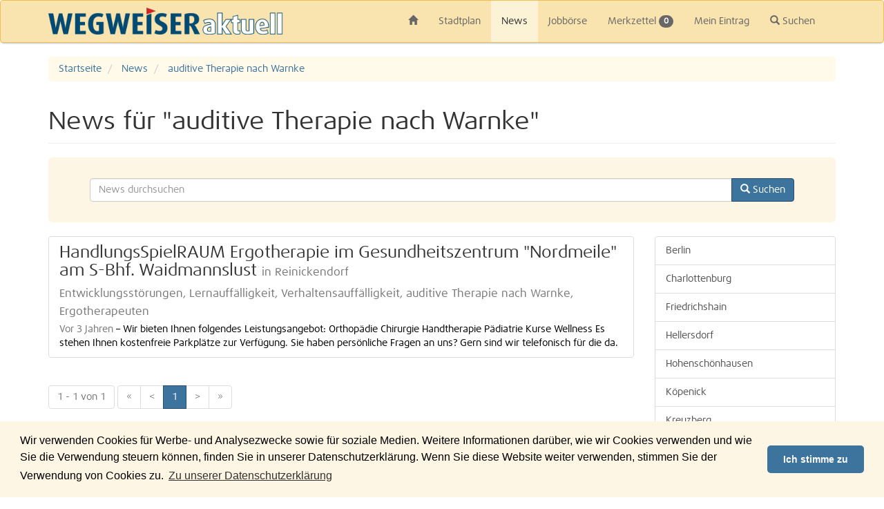

--- FILE ---
content_type: text/html; charset=UTF-8
request_url: https://www.wegweiser-aktuell.de/news/tags/auditive%20Therapie%20nach%20Warnke
body_size: 6339
content:
<!DOCTYPE html>
<html lang="de">
    <head>
        <meta charset="utf-8">
        <meta http-equiv="X-UA-Compatible" content="IE=edge">
        <meta name="viewport" content="width=device-width, initial-scale=1, maximum-scale=1, user-scalable=no">
        <meta name="description" content="Regionale News | Ort: Berlin | Schlagwort: auditive Therapie nach Warnke">
        <meta name="keywords" content="Berlin, Regionale News, auditive Therapie nach Warnke">
        <meta name="robots" content="index,follow">

        <title>auditive Therapie nach Warnke - News - WEGWEISER aktuell</title>

                <link rel="canonical" href="https://www.wegweiser-aktuell.de/news/tags/auditive%20Therapie%20nach%20Warnke">
        
                <link rel="alternate" type="application/rss+xml" href="/rss-berlin.xml" title="News aus Berlin">
                        <link rel="alternate" type="application/rss+xml" href="/rss-berlin-charlottenburg-1.xml" title="News aus Berlin Charlottenburg">
                <link rel="alternate" type="application/rss+xml" href="/rss-berlin-friedrichshain-2.xml" title="News aus Berlin Friedrichshain">
                <link rel="alternate" type="application/rss+xml" href="/rss-berlin-hellersdorf-3.xml" title="News aus Berlin Hellersdorf">
                <link rel="alternate" type="application/rss+xml" href="/rss-berlin-hohenschoenhausen-4.xml" title="News aus Berlin Hohenschönhausen">
                <link rel="alternate" type="application/rss+xml" href="/rss-berlin-koepenick-5.xml" title="News aus Berlin Köpenick">
                <link rel="alternate" type="application/rss+xml" href="/rss-berlin-kreuzberg-6.xml" title="News aus Berlin Kreuzberg">
                <link rel="alternate" type="application/rss+xml" href="/rss-berlin-lichtenberg-7.xml" title="News aus Berlin Lichtenberg">
                <link rel="alternate" type="application/rss+xml" href="/rss-berlin-marzahn-8.xml" title="News aus Berlin Marzahn">
                <link rel="alternate" type="application/rss+xml" href="/rss-berlin-mitte-9.xml" title="News aus Berlin Mitte">
                <link rel="alternate" type="application/rss+xml" href="/rss-berlin-neukoelln-10.xml" title="News aus Berlin Neukölln">
                <link rel="alternate" type="application/rss+xml" href="/rss-berlin-pankow-11.xml" title="News aus Berlin Pankow">
                <link rel="alternate" type="application/rss+xml" href="/rss-berlin-prenzlauer-berg-12.xml" title="News aus Berlin Prenzlauer Berg">
                <link rel="alternate" type="application/rss+xml" href="/rss-berlin-reinickendorf-13.xml" title="News aus Berlin Reinickendorf">
                <link rel="alternate" type="application/rss+xml" href="/rss-berlin-schoeneberg-14.xml" title="News aus Berlin Schöneberg">
                <link rel="alternate" type="application/rss+xml" href="/rss-berlin-spandau-15.xml" title="News aus Berlin Spandau">
                <link rel="alternate" type="application/rss+xml" href="/rss-berlin-steglitz-16.xml" title="News aus Berlin Steglitz">
                <link rel="alternate" type="application/rss+xml" href="/rss-berlin-tempelhof-17.xml" title="News aus Berlin Tempelhof">
                <link rel="alternate" type="application/rss+xml" href="/rss-berlin-tiergarten-18.xml" title="News aus Berlin Tiergarten">
                <link rel="alternate" type="application/rss+xml" href="/rss-berlin-treptow-19.xml" title="News aus Berlin Treptow">
                <link rel="alternate" type="application/rss+xml" href="/rss-umland-ost.xml" title="News aus Umland Ost">
                <link rel="alternate" type="application/rss+xml" href="/rss-berlin-wedding-20.xml" title="News aus Berlin Wedding">
                <link rel="alternate" type="application/rss+xml" href="/rss-berlin-weissensee-21.xml" title="News aus Berlin Weißensee">
                <link rel="alternate" type="application/rss+xml" href="/rss-berlin-wilmersdorf-22.xml" title="News aus Berlin Wilmersdorf">
                <link rel="alternate" type="application/rss+xml" href="/rss-berlin-zehlendorf-23.xml" title="News aus Berlin Zehlendorf">
                
        <link rel="icon" type="image/png" href="/media/images/favicon.png">
        <link rel="apple-touch-icon-precomposed" sizes="57x57" href="/media/images/apple-touch-icon-57x57.png">
        <link rel="apple-touch-icon-precomposed" sizes="72x72" href="/media/images/apple-touch-icon-72x72.png">
        <link rel="apple-touch-icon-precomposed" sizes="76x76" href="/media/images/apple-touch-icon-76x76.png">
        <link rel="apple-touch-icon-precomposed" sizes="114x114" href="/media/images/apple-touch-icon-114x114.png">
        <link rel="apple-touch-icon-precomposed" sizes="120x120" href="/media/images/apple-touch-icon-120x120.png">
        <link rel="apple-touch-icon-precomposed" sizes="144x144" href="/media/images/apple-touch-icon-144x144.png">
        <link rel="apple-touch-icon-precomposed" sizes="152x152" href="/media/images/apple-touch-icon-152x152.png">
        <link rel="apple-touch-icon-precomposed" sizes="180x180" href="/media/images/apple-touch-icon-180x180.png">

        <link rel="stylesheet" type="text/css" href="/media/css/frontend-v1.35.1.css">

        
        <script id="tpl-error-500" type="text/mustache">
            Ein Fehler ist aufgetreten, bitte versuchen Sie es später erneut.        </script>

        <script src="/media/js/frontend-v1.35.1.js"></script>
        <!--[if lte IE 8]>
            <script src="/media/js/frontend-lte-ie8.js"></script>
        <![endif]-->
        <!--[if lte IE 9]>
            <script src="/media/js/frontend-lte-ie9.js"></script>
        <![endif]-->

        
        
        
        
                <script
            data-ad-client="ca-pub-6875832584276378"
            async
            src="https://pagead2.googlesyndication.com/pagead/js/adsbygoogle.js"
        ></script>
        
            </head>

    <body>
        <nav id="navbar-control" class="navbar navbar-default sticky" role="navigation">
            <div class="container">
                <div class="navbar-header">
                    <button type="button" class="navbar-toggle">
                        <span class="icon-bar"></span>
                        <span class="icon-bar"></span>
                        <span class="icon-bar"></span>
                    </button>
                    <a class="navbar-brand" href="/">
                        <img src="/media/images/WEGWEISER-aktuell.png" alt="WEGWEISER aktuell">
                    </a>
                </div>

                <div class="collapse navbar-collapse">
                    <ul class="nav navbar-nav">
                        <li class="hidden-xs"><a href="/"><span class="glyphicon glyphicon-home"></span></a></li>                        <li><a href="/stadtplan">Stadtplan</a></li>
                        <li class="active"><a href="/news">News</a></li>
                        <li><a href="/jobs">Jobbörse</a></li>
                        <li><a href="/merkzettel">Merkzettel <span class="badge bookmark-length">0</span></a></li>
                        <li><a href="https://kunden.wegweiser-aktuell.de" target="_blank" rel="nofollow">Mein Eintrag</a></li>
                        <li><a href="#" class="navbar-nav-search"><span class="glyphicon glyphicon-search"></span> Suchen</a></li>                    </ul>

                                        <form class="navbar-form hidden" action="/suche" role="search">
                        <div class="autocomplete" data-submit="true" data-url="/autocomplete?q=%q" data-min-length="4">
                            <input type="hidden" name="type" class="autocomplete-reset">
                            <div class="input-group">
                                <input type="text" name="q" class="form-control" placeholder="Geben Sie hier Ihren Suchbegriff ein">
                                <ul class="dropdown-menu autocomplete-menu"></ul>
                                <span class="input-group-btn">
                                    <button type="submit" class="btn btn-default">
                                        <span class="glyphicon glyphicon-search"></span>
                                    </button>
                                </span>
                            </div>
                        </div>
                    </form>
                                    </div>
            </div>
        </nav>

                    <div id="ad-right-sticky">
    <div class="sticky">
                <script async src="https://pagead2.googlesyndication.com/pagead/js/adsbygoogle.js"></script>
        <!-- Right Sticky -->
        <ins class="adsbygoogle"
             style="display:inline-block;width:180px;height:600px"
             data-ad-client="ca-pub-6875832584276378"
             data-ad-slot="7226113437"></ins>
        <script>
            (adsbygoogle = window.adsbygoogle || []).push({});
        </script>
            </div>
</div>
        
        <div id="alert-control" class="alert-fixed">
            <div class="container">
                                                                                                                                                                            </div>
        </div>

        <div class="container">            <ol class="breadcrumb" itemscope itemtype="http://schema.org/BreadcrumbList">
    <li itemscope itemprop="itemListElement" itemtype="http://schema.org/ListItem">
        <a href="/" itemprop="item">
            <span itemprop="name">Startseite</span>
        </a>
        <meta itemprop="position" content="1" />
    </li>
    
    <li itemscope itemprop="itemListElement" itemtype="http://schema.org/ListItem">
        <a href="/news" itemprop="item">
            <span itemprop="name">News</span>
        </a>
        <meta itemprop="position" content="2" />
    </li>
    
    <li class="active" itemscope itemprop="itemListElement" itemtype="http://schema.org/ListItem">
        <a href="/news/tags/auditive%20Therapie%20nach%20Warnke" itemprop="item">
            <span itemprop="name">auditive Therapie nach Warnke</span>
        </a>
        <meta itemprop="position" content="3" />
    </li>
    
    </ol>

<div class="page-header">
    <h1>
        News für "auditive Therapie nach Warnke"            </h1>
</div>

<div class="jumbotron">
    <form action="/news-suche">
        <div class="form-group">
            <div class="autocomplete" data-submit="true" data-url="/autocomplete/news?q=%q">
                <input type="hidden" name="type" class="autocomplete-reset">

                <div class="input-group">
                    <input type="text" name="q" value="" class="form-control" placeholder="News durchsuchen">
                    <ul class="dropdown-menu autocomplete-menu"></ul>
                    <span class="input-group-btn">
                        <button type="submit" class="btn btn-primary">
                            <span class="glyphicon glyphicon-search"></span>
                            <span class="hidden-xs"> Suchen</span>
                        </button>
                    </span>
                </div>
            </div>
        </div>
    </form>
</div>

<div class="row">
    <div class="col-lg-9 col-md-8 col-xs-12">
                <div class="list-group">
                        <a href="/news/reinickendorf-handlungsspielraum-ergotherapie-im-gesundheitszentrum-nordmeile-am-s-bhf-waidmannslust_14435.htm" class="list-group-item" itemscope itemtype="http://schema.org/Article">
    <h2 class="list-group-item-heading">
        <span itemprop="headline">HandlungsSpielRAUM Ergotherapie im Gesundheitszentrum &quot;Nordmeile&quot; am S-Bhf. Waidmannslust</span>
        <small itemprop="keywords">in  Reinickendorf</small>
    </h2>
    
    <div class="media">
                
        <div class="media-body">
            <h3 class="media-heading">
                <small itemprop="keywords">Entwicklungsstörungen, Lernauffälligkeit, Verhaltensauffälligkeit, auditive Therapie nach Warnke, Ergotherapeuten</small>
            </h3>

            <p class="media-text">
                <span itemprop="datePublished" class="text-muted">Vor 3 Jahren</span> &ndash;
                <span itemprop="articleBody">Wir bieten Ihnen folgendes Leistungsangebot: 

Orthopädie
Chirurgie
Handtherapie
Pädiatrie
Kurse
Wellness

Es stehen Ihnen kostenfreie Parkplätze zur Verfügung. 

Sie haben persönliche Fragen an uns? Gern sind wir telefonisch für die da.</span>
            </p>
        </div>
    </div>
</a>
                                </div>
    
                    <div id="ad-mobile" class="visible-sm visible-xs ">
        <script async src="https://pagead2.googlesyndication.com/pagead/js/adsbygoogle.js"></script>
    <!-- Mobile -->
    <ins class="adsbygoogle"
         style="display:block"
         data-ad-client="ca-pub-6875832584276378"
         data-ad-slot="4184370324"
         data-ad-format="auto"
         data-full-width-responsive="true"></ins>
    <script>
        (adsbygoogle = window.adsbygoogle || []).push({});
    </script>
    </div>
        
        <ul class="pagination">
    <li class="disabled">
        <span>1 - 1 von 1</span>
    </li>
</ul>

<ul class="pagination">
            <li class="disabled"><span>&laquo;</span></li>
            
            <li class="disabled"><span>&lt;</span></li>
    
                        <li class="active"><span>1</span></li>
                    
            <li class="disabled"><span>&gt;</span></li>
    
            <li class="disabled"><span>&raquo;</span></li>
    </ul>
            </div>
    
    <div class="col-lg-3 col-md-4 col-xs-12">
        <div class="list-group">
    <a class="list-group-item" href="/news">Berlin</a>

        <a class="list-group-item " 
        href="/news/1/charlottenburg">Charlottenburg</a>
        <a class="list-group-item " 
        href="/news/2/friedrichshain">Friedrichshain</a>
        <a class="list-group-item " 
        href="/news/3/hellersdorf">Hellersdorf</a>
        <a class="list-group-item " 
        href="/news/4/hohenschoenhausen">Hohenschönhausen</a>
        <a class="list-group-item " 
        href="/news/5/koepenick">Köpenick</a>
        <a class="list-group-item " 
        href="/news/6/kreuzberg">Kreuzberg</a>
        <a class="list-group-item " 
        href="/news/7/lichtenberg">Lichtenberg</a>
        <a class="list-group-item " 
        href="/news/8/marzahn">Marzahn</a>
        <a class="list-group-item " 
        href="/news/9/mitte">Mitte</a>
        <a class="list-group-item " 
        href="/news/10/neukoelln">Neukölln</a>
        <a class="list-group-item " 
        href="/news/11/pankow">Pankow</a>
        <a class="list-group-item " 
        href="/news/12/prenzlauer-berg">Prenzlauer Berg</a>
        <a class="list-group-item " 
        href="/news/13/reinickendorf">Reinickendorf</a>
        <a class="list-group-item " 
        href="/news/14/schoeneberg">Schöneberg</a>
        <a class="list-group-item " 
        href="/news/15/spandau">Spandau</a>
        <a class="list-group-item " 
        href="/news/16/steglitz">Steglitz</a>
        <a class="list-group-item " 
        href="/news/17/tempelhof">Tempelhof</a>
        <a class="list-group-item " 
        href="/news/18/tiergarten">Tiergarten</a>
        <a class="list-group-item " 
        href="/news/19/treptow">Treptow</a>
        <a class="list-group-item " 
        href="/news/24/umland-ost">Umland Ost</a>
        <a class="list-group-item " 
        href="/news/20/wedding">Wedding</a>
        <a class="list-group-item " 
        href="/news/21/weissensee">Weißensee</a>
        <a class="list-group-item " 
        href="/news/22/wilmersdorf">Wilmersdorf</a>
        <a class="list-group-item " 
        href="/news/23/zehlendorf">Zehlendorf</a>
    </div>
        <div id="ad-right" class="">
        <script async src="https://pagead2.googlesyndication.com/pagead/js/adsbygoogle.js"></script>
    <!-- 160x600 linke Seite -->
    <ins class="adsbygoogle"
         style="display:block"
         data-ad-client="ca-pub-6875832584276378"
         data-ad-slot="2914159871"
         data-ad-format="auto"
         data-full-width-responsive="true"></ins>
    <script>
        (adsbygoogle = window.adsbygoogle || []).push({});
    </script>
    </div>
    </div>
</div>

<div class="tag-container clearfix">
            <a class="label label-default tag-3" href="/news/tags/F%C3%B6rderung%20f%C3%BCr%20Menschen%20mit%20Behinderung%20Moabit">Förderung für Menschen mit Behinderung Moabit</a>
        <a class="label label-default tag-3" href="/news/tags/Bestattungsinstitut%20mit%20russischer%20Sprache%20Berlin">Bestattungsinstitut mit russischer Sprache Berlin</a>
        <a class="label label-default tag-3" href="/news/tags/Behindertenfahrdienst">Behindertenfahrdienst</a>
        <a class="label label-default tag-3" href="/news/tags/Vintage%20Schmuck">Vintage Schmuck</a>
        <a class="label label-default tag-3" href="/news/tags/Valplast">Valplast</a>
        <a class="label label-default tag-17" href="/news/tags/Rechtsanwalt%20f%C3%BCr%20Mietrecht">Rechtsanwalt für Mietrecht</a>
        <a class="label label-default tag-3" href="/news/tags/Migrationshilfe%20Berlin">Migrationshilfe Berlin</a>
        <a class="label label-default tag-3" href="/news/tags/Beton">Beton</a>
        <a class="label label-default tag-3" href="/news/tags/Fehlercodes">Fehlercodes</a>
        <a class="label label-default tag-3" href="/news/tags/Seniorenappartment">Seniorenappartment</a>
        <a class="label label-default tag-3" href="/news/tags/Dachrinnenreinigungen">Dachrinnenreinigungen</a>
        <a class="label label-default tag-3" href="/news/tags/berufliche%20Rehibilitation">berufliche Rehibilitation</a>
        <a class="label label-default tag-3" href="/news/tags/Logop%C3%A4din%20Prenzlauer%20Berg">Logopädin Prenzlauer Berg</a>
        <a class="label label-default tag-3" href="/news/tags/PKW-Kombi%20mit%20Fahrer">PKW-Kombi mit Fahrer</a>
        <a class="label label-default tag-3" href="/news/tags/Schimmelbeseitigung%20Fu%C3%9Fboden%20Berlin">Schimmelbeseitigung Fußboden Berlin</a>
        <a class="label label-default tag-3" href="/news/tags/Webhosting">Webhosting</a>
        <a class="label label-default tag-3" href="/news/tags/Kontaktst%C3%A4tte">Kontaktstätte</a>
        <a class="label label-default tag-3" href="/news/tags/Ma%C3%9Fteppiche">Maßteppiche</a>
        <a class="label label-default tag-3" href="/news/tags/Wohnheim%20f%C3%BCr%20Sehbehinderte%20Berlin">Wohnheim für Sehbehinderte Berlin</a>
        <a class="label label-default tag-10" href="/news/tags/Steuerplanung">Steuerplanung</a>
        <a class="label label-default tag-3" href="/news/tags/Betreuung%20von%20Wohnungseigent%C3%BCmergemeinschaften">Betreuung von Wohnungseigentümergemeinschaften</a>
        <a class="label label-default tag-10" href="/news/tags/Altenpflege%20zu%20Hause">Altenpflege zu Hause</a>
        <a class="label label-default tag-7" href="/news/tags/Lachyoga">Lachyoga</a>
        <a class="label label-default tag-3" href="/news/tags/Trachealkan%C3%BClenmanagement%20Tegel%20und%20Frohnau">Trachealkanülenmanagement Tegel und Frohnau</a>
        <a class="label label-default tag-3" href="/news/tags/Bleaching%20Karlshorst">Bleaching Karlshorst</a>
        <a class="label label-default tag-21" href="/news/tags/Hausarzt">Hausarzt</a>
        <a class="label label-default tag-3" href="/news/tags/Pflegefachberatung%20Berlin">Pflegefachberatung Berlin</a>
        <a class="label label-default tag-3" href="/news/tags/Bildungszentrum">Bildungszentrum</a>
        <a class="label label-default tag-3" href="/news/tags/Handtherapie%20nach%20nach%20Sehnenri%C3%9F%20Berlin">Handtherapie nach nach Sehnenriß Berlin</a>
        <a class="label label-default tag-3" href="/news/tags/Geb%C3%A4udeeinmessungen%20Sch%C3%B6neiche%20bei%20Berlin">Gebäudeeinmessungen Schöneiche bei Berlin</a>
        <a class="label label-default tag-3" href="/news/tags/Sonderpr%C3%BCfungen%20Tegel">Sonderprüfungen Tegel</a>
        <a class="label label-default tag-7" href="/news/tags/Fachanwalt%20f%C3%BCr%20Medizinrecht">Fachanwalt für Medizinrecht</a>
        <a class="label label-default tag-3" href="/news/tags/LKW%20Werkstatt">LKW Werkstatt</a>
        <a class="label label-default tag-3" href="/news/tags/Lieferservice%20Vollkostgerichte%20nach%20Hause">Lieferservice Vollkostgerichte nach Hause</a>
        <a class="label label-default tag-3" href="/news/tags/Genossenschaft%20in%20Berlin">Genossenschaft in Berlin</a>
        <a class="label label-default tag-3" href="/news/tags/Computer%20Spezialist">Computer Spezialist</a>
        <a class="label label-default tag-3" href="/news/tags/Hausmeisterservice%20Spandau">Hausmeisterservice Spandau</a>
        <a class="label label-default tag-3" href="/news/tags/Testamentserrichtung%20Rechtsanwalt">Testamentserrichtung Rechtsanwalt</a>
        <a class="label label-default tag-3" href="/news/tags/Anwalt%20Marzahn">Anwalt Marzahn</a>
        <a class="label label-default tag-14" href="/news/tags/Wohngemeinschaften%20f%C3%BCr%20Demenzkranke%20Berlin">Wohngemeinschaften für Demenzkranke Berlin</a>
        <a class="label label-default tag-7" href="/news/tags/Kfz-Sachverst%C3%A4ndigenb%C3%BCro%20Berlin">Kfz-Sachverständigenbüro Berlin</a>
        <a class="label label-default tag-3" href="/news/tags/Rehabilitation%20und%20Integration%20Suchtkranker">Rehabilitation und Integration Suchtkranker</a>
        <a class="label label-default tag-7" href="/news/tags/ambulante%20Altenpflege">ambulante Altenpflege</a>
        <a class="label label-default tag-3" href="/news/tags/Reiki%20Kladow">Reiki Kladow</a>
        <a class="label label-default tag-3" href="/news/tags/neue%20Frisur%20Beratung%20Tipps">neue Frisur Beratung Tipps</a>
        <a class="label label-default tag-3" href="/news/tags/Miniradlader%20mieten%20Berlin">Miniradlader mieten Berlin</a>
        <a class="label label-default tag-3" href="/news/tags/Gewerber%C3%A4ume%20Rummelsburg%20Berlin">Gewerberäume Rummelsburg Berlin</a>
        <a class="label label-default tag-3" href="/news/tags/Strafrecht%20Tempelhof">Strafrecht Tempelhof</a>
        <a class="label label-default tag-21" href="/news/tags/Dachdeckerarbeiten">Dachdeckerarbeiten</a>
        <a class="label label-default tag-3" href="/news/tags/Messungen">Messungen</a>
        <a class="label label-default tag-3" href="/news/tags/Assemblierung%20von%20PC%20und%20Server">Assemblierung von PC und Server</a>
        <a class="label label-default tag-3" href="/news/tags/Heizungsarbeiten">Heizungsarbeiten</a>
        <a class="label label-default tag-3" href="/news/tags/Allgemein%C3%A4rztliche%20Facharztpraxis">Allgemeinärztliche Facharztpraxis</a>
        <a class="label label-default tag-3" href="/news/tags/Stuckateur%20Berlin">Stuckateur Berlin</a>
        <a class="label label-default tag-3" href="/news/tags/Apotheke%20Gesundheitsforum%20K%C3%B6penick">Apotheke Gesundheitsforum Köpenick</a>
        <a class="label label-default tag-3" href="/news/tags/Darmprobleme">Darmprobleme</a>
        <a class="label label-default tag-3" href="/news/tags/Paarwohnung%20f%C3%BCr%20Menschen%20mit%20Behinderungen">Paarwohnung für Menschen mit Behinderungen</a>
        <a class="label label-default tag-3" href="/news/tags/Zentrum%20f%C3%BCr%20Wirbels%C3%A4ulenerkrankungen">Zentrum für Wirbelsäulenerkrankungen</a>
        <a class="label label-default tag-3" href="/news/tags/Sonnenschutzanlagen%20Adlershof%20Berlin">Sonnenschutzanlagen Adlershof Berlin</a>
        <a class="label label-default tag-7" href="/news/tags/Fu%C3%9Fbodenheizung">Fußbodenheizung</a>
        <a class="label label-default tag-7" href="/news/tags/Haarberatung">Haarberatung</a>
        <a class="label label-default tag-7" href="/news/tags/Allianz%20Hausratversicherung">Allianz Hausratversicherung</a>
        <a class="label label-default tag-17" href="/news/tags/Heizungsinstallateur">Heizungsinstallateur</a>
        <a class="label label-default tag-17" href="/news/tags/Entlastung%20pflegender%20Angeh%C3%B6riger">Entlastung pflegender Angehöriger</a>
        <a class="label label-default tag-3" href="/news/tags/Entfernung%20von%20Hauttumor%20Kaulsdorf">Entfernung von Hauttumor Kaulsdorf</a>
        <a class="label label-default tag-3" href="/news/tags/Oldtimerbewertung%20Berlin">Oldtimerbewertung Berlin</a>
        <a class="label label-default tag-3" href="/news/tags/Glasbau%20Biesdorf%20Berlin">Glasbau Biesdorf Berlin</a>
        <a class="label label-default tag-3" href="/news/tags/mobile%20Bew%C3%A4sserung">mobile Bewässerung</a>
        <a class="label label-default tag-14" href="/news/tags/Elektrofirma">Elektrofirma</a>
        <a class="label label-default tag-3" href="/news/tags/Ausstellung%20Die%20Farben%20von%20Berlin">Ausstellung Die Farben von Berlin</a>
        <a class="label label-default tag-3" href="/news/tags/Clear%20Aligner%20Biesdorf%20Berlin">Clear Aligner Biesdorf Berlin</a>
        <a class="label label-default tag-3" href="/news/tags/Ankauf%20von%20gebrauchten%20LPs">Ankauf von gebrauchten LPs</a>
        <a class="label label-default tag-3" href="/news/tags/Narbenpflege%20Berlin">Narbenpflege Berlin</a>
        <a class="label label-default tag-3" href="/news/tags/Rechtsanwalt%20f%C3%BCr%20allgemeines%20Zivilrecht%20Berlin">Rechtsanwalt für allgemeines Zivilrecht Berlin</a>
        <a class="label label-default tag-3" href="/news/tags/Probleme%20Unfallversicherung%20Rechtsanwalt">Probleme Unfallversicherung Rechtsanwalt</a>
        <a class="label label-default tag-100" href="/news/tags/Manuelle%20Lymphdrainage">Manuelle Lymphdrainage</a>
        <a class="label label-default tag-3" href="/news/tags/Entwicklungsst%C3%B6rung%20beim%20Kind%20Berlin">Entwicklungsstörung beim Kind Berlin</a>
        <a class="label label-default tag-3" href="/news/tags/Phytomedizin%20Apotheke">Phytomedizin Apotheke</a>
        <a class="label label-default tag-17" href="/news/tags/Craniosacrale%20Therapie">Craniosacrale Therapie</a>
        <a class="label label-default tag-3" href="/news/tags/Physiotherapeut%20Christburger%20Stra%C3%9Fe">Physiotherapeut Christburger Straße</a>
        <a class="label label-default tag-3" href="/news/tags/R%C3%BCckforderung%20JobCenter%20Berlin">Rückforderung JobCenter Berlin</a>
        <a class="label label-default tag-3" href="/news/tags/Vermessungsingenieur">Vermessungsingenieur</a>
        <a class="label label-default tag-3" href="/news/tags/tibetische%20Massage">tibetische Massage</a>
        <a class="label label-default tag-7" href="/news/tags/Vier-Zimmer-Wohnung%20in%20Marzahn">Vier-Zimmer-Wohnung in Marzahn</a>
        <a class="label label-default tag-3" href="/news/tags/Pharmakotherapie%20Kaulsdorf">Pharmakotherapie Kaulsdorf</a>
        <a class="label label-default tag-3" href="/news/tags/Hauspflege%20Biesdorf">Hauspflege Biesdorf</a>
        <a class="label label-default tag-3" href="/news/tags/Arbeitsangebote%20f%C3%BCr%20Menschen%20mit%20Behinderung">Arbeitsangebote für Menschen mit Behinderung</a>
        <a class="label label-default tag-3" href="/news/tags/T%C3%BCr%C3%B6ffnung">Türöffnung</a>
        <a class="label label-default tag-3" href="/news/tags/Bestattungsinstitut%20Altglienicke%20%20Berlin">Bestattungsinstitut Altglienicke  Berlin</a>
        <a class="label label-default tag-17" href="/news/tags/psychologische%20Beratung">psychologische Beratung</a>
        <a class="label label-default tag-3" href="/news/tags/Toxoplasmose%20Test%20Frauenarzt%20Berlin">Toxoplasmose Test Frauenarzt Berlin</a>
        <a class="label label-default tag-3" href="/news/tags/Wassergrundst%C3%BCck%20an%20der%20Dahme%20Heidesee">Wassergrundstück an der Dahme Heidesee</a>
        <a class="label label-default tag-7" href="/news/tags/Seniorenheim%20Demenz%20Karlshorst">Seniorenheim Demenz Karlshorst</a>
        <a class="label label-default tag-3" href="/news/tags/Verkehrswegebau">Verkehrswegebau</a>
        <a class="label label-default tag-3" href="/news/tags/Obstgeh%C3%B6lze">Obstgehölze</a>
        <a class="label label-default tag-3" href="/news/tags/Taubenabwehr">Taubenabwehr</a>
        <a class="label label-default tag-7" href="/news/tags/Kieferorthop%C3%A4din">Kieferorthopädin</a>
        <a class="label label-default tag-3" href="/news/tags/Anschluss%20von%20Elektroherd">Anschluss von Elektroherd</a>
        <a class="label label-default tag-3" href="/news/tags/Durchblutungsst%C3%B6rung">Durchblutungsstörung</a>
        <a class="label label-default tag-3" href="/news/tags/Kieferorthop%C3%A4de%20Kinder%20Karlshorst">Kieferorthopäde Kinder Karlshorst</a>
    </div>
        </div>
        <div class="device-xs visible-xs"></div>
        <div class="device-sm visible-sm"></div>
        <div class="device-md visible-md"></div>
        <div class="device-lg visible-lg"></div>

        <div class="footer">
            <div class="container">
                <div class="footer-nav">
                    <ul class="row">
                        <li class="col-xs-6 col-sm-4 col-md-3 col-lg-2">
                            <span class="footer-brand">&copy; WEGWEISER aktuell</span>
                        </li>
                        <li class="col-xs-6 col-sm-4 col-md-3 col-lg-2"><a href="/printausgaben">Printausgaben</a></li>
                        <li class="col-xs-6 col-sm-4 col-md-3 col-lg-2"><a href="/online-eintrag">Kostenfreier Eintrag</a></li>
                        <li class="col-xs-6 col-sm-4 col-md-3 col-lg-2"><a href="/mediadaten">Mediadaten</a></li>
                        <li class="col-xs-6 col-sm-4 col-md-3 col-lg-2"><a href="/kontakte">Kontakte</a></li>
                        <li class="col-xs-6 col-sm-4 col-md-3 col-lg-2 col-lg-offset-2"><a href="/impressum">Impressum</a></li>
                        <li class="col-xs-6 col-sm-4 col-md-3 col-lg-2"><a href="/datenschutzerklaerung">Datenschutzerklärung</a></li>
                    </ul>

                    <ul class="row">
                                                                            <li class="col-xs-6 col-sm-4 col-md-3 col-lg-2">
                                <a href="/berlin/1_charlottenburg.htm">Charlottenburg</a>
                            </li>
                                                    <li class="col-xs-6 col-sm-4 col-md-3 col-lg-2">
                                <a href="/berlin/2_friedrichshain.htm">Friedrichshain</a>
                            </li>
                                                    <li class="col-xs-6 col-sm-4 col-md-3 col-lg-2">
                                <a href="/berlin/3_hellersdorf.htm">Hellersdorf</a>
                            </li>
                                                    <li class="col-xs-6 col-sm-4 col-md-3 col-lg-2">
                                <a href="/berlin/4_hohenschoenhausen.htm">Hohenschönhausen</a>
                            </li>
                                                    <li class="col-xs-6 col-sm-4 col-md-3 col-lg-2">
                                <a href="/berlin/5_koepenick.htm">Köpenick</a>
                            </li>
                                                    <li class="col-xs-6 col-sm-4 col-md-3 col-lg-2">
                                <a href="/berlin/6_kreuzberg.htm">Kreuzberg</a>
                            </li>
                                                    <li class="col-xs-6 col-sm-4 col-md-3 col-lg-2">
                                <a href="/berlin/7_lichtenberg.htm">Lichtenberg</a>
                            </li>
                                                    <li class="col-xs-6 col-sm-4 col-md-3 col-lg-2">
                                <a href="/berlin/8_marzahn.htm">Marzahn</a>
                            </li>
                                                    <li class="col-xs-6 col-sm-4 col-md-3 col-lg-2">
                                <a href="/berlin/9_mitte.htm">Mitte</a>
                            </li>
                                                    <li class="col-xs-6 col-sm-4 col-md-3 col-lg-2">
                                <a href="/berlin/10_neukoelln.htm">Neukölln</a>
                            </li>
                                                    <li class="col-xs-6 col-sm-4 col-md-3 col-lg-2">
                                <a href="/berlin/11_pankow.htm">Pankow</a>
                            </li>
                                                    <li class="col-xs-6 col-sm-4 col-md-3 col-lg-2">
                                <a href="/berlin/12_prenzlauer-berg.htm">Prenzlauer Berg</a>
                            </li>
                                                    <li class="col-xs-6 col-sm-4 col-md-3 col-lg-2">
                                <a href="/berlin/13_reinickendorf.htm">Reinickendorf</a>
                            </li>
                                                    <li class="col-xs-6 col-sm-4 col-md-3 col-lg-2">
                                <a href="/berlin/14_schoeneberg.htm">Schöneberg</a>
                            </li>
                                                    <li class="col-xs-6 col-sm-4 col-md-3 col-lg-2">
                                <a href="/berlin/15_spandau.htm">Spandau</a>
                            </li>
                                                    <li class="col-xs-6 col-sm-4 col-md-3 col-lg-2">
                                <a href="/berlin/16_steglitz.htm">Steglitz</a>
                            </li>
                                                    <li class="col-xs-6 col-sm-4 col-md-3 col-lg-2">
                                <a href="/berlin/17_tempelhof.htm">Tempelhof</a>
                            </li>
                                                    <li class="col-xs-6 col-sm-4 col-md-3 col-lg-2">
                                <a href="/berlin/18_tiergarten.htm">Tiergarten</a>
                            </li>
                                                    <li class="col-xs-6 col-sm-4 col-md-3 col-lg-2">
                                <a href="/berlin/19_treptow.htm">Treptow</a>
                            </li>
                                                    <li class="col-xs-6 col-sm-4 col-md-3 col-lg-2">
                                <a href="/umland-ost">Umland Ost</a>
                            </li>
                                                    <li class="col-xs-6 col-sm-4 col-md-3 col-lg-2">
                                <a href="/berlin/20_wedding.htm">Wedding</a>
                            </li>
                                                    <li class="col-xs-6 col-sm-4 col-md-3 col-lg-2">
                                <a href="/berlin/21_weissensee.htm">Weißensee</a>
                            </li>
                                                    <li class="col-xs-6 col-sm-4 col-md-3 col-lg-2">
                                <a href="/berlin/22_wilmersdorf.htm">Wilmersdorf</a>
                            </li>
                                                    <li class="col-xs-6 col-sm-4 col-md-3 col-lg-2">
                                <a href="/berlin/23_zehlendorf.htm">Zehlendorf</a>
                            </li>
                                            </ul>
                </div>
            </div>
        </div>

        <a href="#" id="scroll-to-top-control" class="label label-default label-scroll"><span class="glyphicon glyphicon-chevron-up"></span></a>
    </body>

</html>


--- FILE ---
content_type: text/html; charset=utf-8
request_url: https://www.google.com/recaptcha/api2/aframe
body_size: 258
content:
<!DOCTYPE HTML><html><head><meta http-equiv="content-type" content="text/html; charset=UTF-8"></head><body><script nonce="GHsYGKoJhxPmStDwZm6nCg">/** Anti-fraud and anti-abuse applications only. See google.com/recaptcha */ try{var clients={'sodar':'https://pagead2.googlesyndication.com/pagead/sodar?'};window.addEventListener("message",function(a){try{if(a.source===window.parent){var b=JSON.parse(a.data);var c=clients[b['id']];if(c){var d=document.createElement('img');d.src=c+b['params']+'&rc='+(localStorage.getItem("rc::a")?sessionStorage.getItem("rc::b"):"");window.document.body.appendChild(d);sessionStorage.setItem("rc::e",parseInt(sessionStorage.getItem("rc::e")||0)+1);localStorage.setItem("rc::h",'1769405104903');}}}catch(b){}});window.parent.postMessage("_grecaptcha_ready", "*");}catch(b){}</script></body></html>